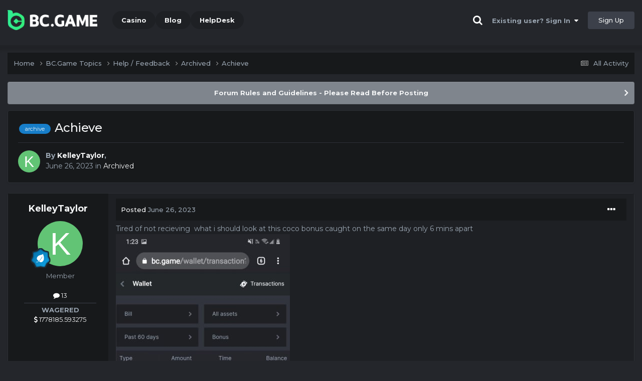

--- FILE ---
content_type: text/html;charset=UTF-8
request_url: https://forum.bcgame.ph/topic/14678-achieve/
body_size: 12985
content:
<!DOCTYPE html><html lang="en-US" dir="ltr"><head><title>Achieve - Archived - BC.Game Forum - A Cryptocurrency and Gaming Community</title>
		
			<!-- Global site tag (gtag.js) - Google Analytics -->
<script async src="https://www.googletagmanager.com/gtag/js?id=UA-155732335-1"></script>
<script>
  window.dataLayer = window.dataLayer || [];
  function gtag(){dataLayer.push(arguments);}
  gtag('js', new Date());

  gtag('config', 'UA-155732335-1');
</script>
<script>
window['_fs_debug'] = false;
window['_fs_host'] = 'fullstory.com';
window['_fs_script'] = 'edge.fullstory.com/s/fs.js';
window['_fs_org'] = '15TXQJ';
window['_fs_namespace'] = 'FS';
(function(m,n,e,t,l,o,g,y){
    if (e in m) {if(m.console && m.console.log) { m.console.log('FullStory namespace conflict. Please set window["_fs_namespace"].');} return;}
    g=m[e]=function(a,b,s){g.q?g.q.push([a,b,s]):g._api(a,b,s);};g.q=[];
    o=n.createElement(t);o.async=1;o.crossOrigin='anonymous';o.src='https://'+_fs_script;
    y=n.getElementsByTagName(t)[0];y.parentNode.insertBefore(o,y);
    g.identify=function(i,v,s){g(l,{uid:i},s);if(v)g(l,v,s)};g.setUserVars=function(v,s){g(l,v,s)};g.event=function(i,v,s){g('event',{n:i,p:v},s)};
    g.anonymize=function(){g.identify(!!0)};
    g.shutdown=function(){g("rec",!1)};g.restart=function(){g("rec",!0)};
    g.log = function(a,b){g("log",[a,b])};
    g.consent=function(a){g("consent",!arguments.length||a)};
    g.identifyAccount=function(i,v){o='account';v=v||{};v.acctId=i;g(o,v)};
    g.clearUserCookie=function(){};
    g.setVars=function(n, p){g('setVars',[n,p]);};
    g._w={};y='XMLHttpRequest';g._w[y]=m[y];y='fetch';g._w[y]=m[y];
    if(m[y])m[y]=function(){return g._w[y].apply(this,arguments)};
    g._v="1.3.0";
})(window,document,window['_fs_namespace'],'script','user');
</script>

		
		<!--[if lt IE 9]>
			<link rel="stylesheet" type="text/css" href="https://forum.bcgame.ph/uploads/css_built_2/99c6ab174b3ddd69e6dd05b95ed001fc_ie8.css">
		    <script src="//forum.bcgame.ph/applications/core/interface/html5shiv/html5shiv.js"></script>
		<![endif]-->
		
<meta charset="utf-8">

	<meta name="viewport" content="width=device-width, initial-scale=1">


	
	
		<meta property="og:image" content="https://forum.bcgame.ph/uploads/monthly_2021_03/forum_share.jpg.6f1830487fcb9c529837cd03cc23b8af.jpg">
	


	<meta name="twitter:card" content="summary_large_image" />


	
		<meta name="twitter:site" content="@bcgame" />
	


	
		
			
				<meta property="og:title" content="Achieve">
			
		
	

	
		
			
				<meta property="og:type" content="website">
			
		
	

	
		
			
				<meta property="og:url" content="https://forum.bcgame.ph/topic/14678-achieve/">
			
		
	

	
		
			
				<meta name="description" content="Tired of not recieving what i should look at this coco bonus caught on the same day only 6 mins apart They are not me">
			
		
	

	
		
			
				<meta property="og:description" content="Tired of not recieving what i should look at this coco bonus caught on the same day only 6 mins apart They are not me">
			
		
	

	
		
			
				<meta property="og:updated_time" content="2023-06-26T20:28:35Z">
			
		
	

	
		
			
				<meta name="keywords" content="archive">
			
		
	

	
		
			
				<meta property="og:site_name" content="BC.Game Forum - A Cryptocurrency and Gaming Community">
			
		
	

	
		
			
				<meta property="og:locale" content="en_US">
			
		
	


	
		<link rel="canonical" href="https://forum.bcgame.ph/topic/14678-achieve/" />
	




<link rel="manifest" href="/manifest.webmanifest/">
<meta name="msapplication-config" content="https://forum.bcgame.ph/browserconfig.xml/">
<meta name="msapplication-starturl" content="/">
<meta name="application-name" content="">
<meta name="apple-mobile-web-app-title" content="">

	<meta name="theme-color" content="#000000">


	<meta name="msapplication-TileColor" content="#000000">


	<link rel="mask-icon" href="https://forum.bcgame.ph/uploads/monthly_2019_12/512_svg.ecc091ccadd2b1602984e62049e943e7" color="#202e39">




	

	
		
			<link rel="icon" sizes="36x36" href="https://forum.bcgame.ph/uploads/monthly_2025_05/android-chrome-36x36.png">
		
	

	
		
			<link rel="icon" sizes="48x48" href="https://forum.bcgame.ph/uploads/monthly_2025_05/android-chrome-48x48.png">
		
	

	
		
			<link rel="icon" sizes="72x72" href="https://forum.bcgame.ph/uploads/monthly_2025_05/android-chrome-72x72.png">
		
	

	
		
			<link rel="icon" sizes="96x96" href="https://forum.bcgame.ph/uploads/monthly_2025_05/android-chrome-96x96.png">
		
	

	
		
			<link rel="icon" sizes="144x144" href="https://forum.bcgame.ph/uploads/monthly_2025_05/android-chrome-144x144.png">
		
	

	
		
			<link rel="icon" sizes="192x192" href="https://forum.bcgame.ph/uploads/monthly_2025_05/android-chrome-192x192.png">
		
	

	
		
			<link rel="icon" sizes="256x256" href="https://forum.bcgame.ph/uploads/monthly_2025_05/android-chrome-256x256.png">
		
	

	
		
			<link rel="icon" sizes="384x384" href="https://forum.bcgame.ph/uploads/monthly_2025_05/android-chrome-384x384.png">
		
	

	
		
			<link rel="icon" sizes="512x512" href="https://forum.bcgame.ph/uploads/monthly_2025_05/android-chrome-512x512.png">
		
	

	
		
			<meta name="msapplication-square70x70logo" content="https://forum.bcgame.ph/uploads/monthly_2025_05/msapplication-square70x70logo.png"/>
		
	

	
		
			<meta name="msapplication-TileImage" content="https://forum.bcgame.ph/uploads/monthly_2025_05/msapplication-TileImage.png"/>
		
	

	
		
			<meta name="msapplication-square150x150logo" content="https://forum.bcgame.ph/uploads/monthly_2025_05/msapplication-square150x150logo.png"/>
		
	

	
		
			<meta name="msapplication-wide310x150logo" content="https://forum.bcgame.ph/uploads/monthly_2025_05/msapplication-wide310x150logo.png"/>
		
	

	
		
			<meta name="msapplication-square310x310logo" content="https://forum.bcgame.ph/uploads/monthly_2025_05/msapplication-square310x310logo.png"/>
		
	

	
		
			
				<link rel="apple-touch-icon" href="https://forum.bcgame.ph/uploads/monthly_2025_05/apple-touch-icon-57x57.png">
			
		
	

	
		
			
				<link rel="apple-touch-icon" sizes="60x60" href="https://forum.bcgame.ph/uploads/monthly_2025_05/apple-touch-icon-60x60.png">
			
		
	

	
		
			
				<link rel="apple-touch-icon" sizes="72x72" href="https://forum.bcgame.ph/uploads/monthly_2025_05/apple-touch-icon-72x72.png">
			
		
	

	
		
			
				<link rel="apple-touch-icon" sizes="76x76" href="https://forum.bcgame.ph/uploads/monthly_2025_05/apple-touch-icon-76x76.png">
			
		
	

	
		
			
				<link rel="apple-touch-icon" sizes="114x114" href="https://forum.bcgame.ph/uploads/monthly_2025_05/apple-touch-icon-114x114.png">
			
		
	

	
		
			
				<link rel="apple-touch-icon" sizes="120x120" href="https://forum.bcgame.ph/uploads/monthly_2025_05/apple-touch-icon-120x120.png">
			
		
	

	
		
			
				<link rel="apple-touch-icon" sizes="144x144" href="https://forum.bcgame.ph/uploads/monthly_2025_05/apple-touch-icon-144x144.png">
			
		
	

	
		
			
				<link rel="apple-touch-icon" sizes="152x152" href="https://forum.bcgame.ph/uploads/monthly_2025_05/apple-touch-icon-152x152.png">
			
		
	

	
		
			
				<link rel="apple-touch-icon" sizes="180x180" href="https://forum.bcgame.ph/uploads/monthly_2025_05/apple-touch-icon-180x180.png">
			
		
	

		


	<link rel="preconnect" href="https://fonts.googleapis.com">
	<link rel="preconnect" href="https://fonts.gstatic.com" crossorigin>
	
		<link href="https://fonts.googleapis.com/css2?family=Montserrat:wght@300;400;500;600;700&display=swap" rel="stylesheet">
	



	<link rel='stylesheet' href='https://forum.bcgame.ph/uploads/css_built_2/c8f529c325732ec269d75f21816e02bb_framework.css?v=19f4b6caf91747118518' media='all'>

	<link rel='stylesheet' href='https://forum.bcgame.ph/uploads/css_built_2/a37bbfce8c3905dca419d0f769c254b3_responsive.css?v=19f4b6caf91747118518' media='all'>

	<link rel='stylesheet' href='https://forum.bcgame.ph/uploads/css_built_2/06acbe914f97f4150136d8171e9e8bc7_core.css?v=19f4b6caf91747118518' media='all'>

	<link rel='stylesheet' href='https://forum.bcgame.ph/uploads/css_built_2/b5c2f4f39364e4aa522f9ca38e24afab_core_responsive.css?v=19f4b6caf91747118518' media='all'>

	<link rel='stylesheet' href='https://forum.bcgame.ph/uploads/css_built_2/01f3d260f6cb4d1532a79965d4460b75_forums.css?v=19f4b6caf91747118518' media='all'>

	<link rel='stylesheet' href='https://forum.bcgame.ph/uploads/css_built_2/0a0c9820676062598bc05d2ae0c47a2a_forums_responsive.css?v=19f4b6caf91747118518' media='all'>

	<link rel='stylesheet' href='https://forum.bcgame.ph/uploads/css_built_2/ab50f6d6cd5054ee84cd01513ae660ea_topics.css?v=19f4b6caf91747118518' media='all'>





<link rel='stylesheet' href='https://forum.bcgame.ph/uploads/css_built_2/12ff53da1704d716ede68ceb43d0e05d_custom.css?v=19f4b6caf91747118518' media='all'>




		
		

	
	<link rel='shortcut icon' href='https://forum.bcgame.ph/uploads/monthly_2025_05/bc_icon.png' type="image/png">


<!-- Global site tag (gtag.js) - Google Analytics -->
<script async src="https://www.googletagmanager.com/gtag/js?id=G-MBCGPNWVPL"></script>
<script>
  window.dataLayer = window.dataLayer || [];
  function gtag(){dataLayer.push(arguments);}
  gtag('js', new Date());

  gtag('config', 'G-MBCGPNWVPL');
</script>
      	<script src="https://www.googleoptimize.com/optimize.js?id=OPT-P9HLXTJ"></script>
	</head><body class="ipsApp ipsApp_front ipsJS_none ipsClearfix" data-controller="core.front.core.app"  data-message=""  data-pageapp="forums" data-pagelocation="front" data-pagemodule="forums" data-pagecontroller="topic" data-pageid="14678" ><a href="#elContent" class="ipsHide" title="Go to main content on this page" accesskey="m">Jump to content</a>
		<div id="ipsLayout_header" class="ipsClearfix">
<!-- nothing to do -->
			





			
<ul id='elMobileNav' class='ipsResponsive_hideDesktop' data-controller='core.front.core.mobileNav'>
	
		
			
			
				
				
			
				
				
			
				
					<li id='elMobileBreadcrumb'>
						<a href='https://forum.bcgame.ph/forum/44-archived/'>
							<span>Archived</span>
						</a>
					</li>
				
				
			
				
				
			
		
	
	
	
	<li >
		<a data-action="defaultStream" href='https://forum.bcgame.ph/discover/'><i class="fa fa-newspaper-o" aria-hidden="true"></i></a>
	</li>

	

	
		<li class='ipsJS_show'>
			<a href='https://forum.bcgame.ph/search/'><i class='fa fa-search'></i></a>
		</li>
	
</ul>
			<header><div class="ipsLayout_container">
					


<a href='https://forum.bc.game/' id='elLogo' accesskey='1'><img src="https://forum.bcgame.ph/uploads/monthly_2025_05/bc_logo.png.93cc155603514e2773f7f5e93af42de7.png" alt='BC.Game Forum - A Cryptocurrency and Gaming Community'></a>


                  	

	<nav data-controller='core.front.core.navBar' class='ipsNavBar_noSubBars ipsResponsive_showDesktop'>
		<div class='ipsNavBar_primary ipsLayout_container ipsNavBar_noSubBars'>
			<ul data-role="primaryNavBar" class='ipsClearfix'>
				


	
		
		
		<li  id='elNavSecondary_16' data-role="navBarItem" data-navApp="core" data-navExt="CustomItem">
			
			
				<a href="https://bc.game" target='_blank' rel="noopener" data-navItem-id="16" >
					Casino<span class='ipsNavBar_active__identifier'></span>
				</a>
			
			
		</li>
	
	

	
		
		
		<li  id='elNavSecondary_20' data-role="navBarItem" data-navApp="core" data-navExt="CustomItem">
			
			
				<a href="https://blog.bc.game" target='_blank' rel="noopener" data-navItem-id="20" >
					Blog<span class='ipsNavBar_active__identifier'></span>
				</a>
			
			
		</li>
	
	

	
		
		
		<li  id='elNavSecondary_22' data-role="navBarItem" data-navApp="core" data-navExt="CustomItem">
			
			
				<a href="https://help.bc.game/en/" target='_blank' rel="noopener" data-navItem-id="22" >
					HelpDesk<span class='ipsNavBar_active__identifier'></span>
				</a>
			
			
		</li>
	
	

				<li class='ipsHide' id='elNavigationMore' data-role='navMore'>
					<a href='#' data-ipsMenu data-ipsMenu-appendTo='#elNavigationMore' id='elNavigationMore_dropdown'>More</a>
					<ul class='ipsNavBar_secondary ipsHide' data-role='secondaryNavBar'>
						<li class='ipsHide' id='elNavigationMore_more' data-role='navMore'>
							<a href='#' data-ipsMenu data-ipsMenu-appendTo='#elNavigationMore_more' id='elNavigationMore_more_dropdown'>More <i class='fa fa-caret-down'></i></a>
							<ul class='ipsHide ipsMenu ipsMenu_auto' id='elNavigationMore_more_dropdown_menu' data-role='moreDropdown'></ul>
						</li>
					</ul>
				</li>
			</ul>
			

	<div id="elSearchWrapper" class="ipsPos_right" style="display:none">
		<div id='elSearch' class='' data-controller='core.front.core.quickSearch'>
			<form accept-charset='utf-8' action='//forum.bcgame.ph/search/?do=quicksearch' method='post'>
				<input type='search' id='elSearchField' placeholder='Search...' name='q' autocomplete='off'>
				<button class='cSearchSubmit' type="submit"><i class="fa fa-search"></i></button>
				<div id="elSearchExpanded">
					<div class="ipsMenu_title">
						Search In
					</div>
					<ul class="ipsSideMenu_list ipsSideMenu_withRadios ipsSideMenu_small ipsType_normal" data-ipsSideMenu data-ipsSideMenu-type="radio" data-ipsSideMenu-responsive="false" data-role="searchContexts">
						<li>
							<span class='ipsSideMenu_item ipsSideMenu_itemActive' data-ipsMenuValue='all'>
								<input type="radio" name="type" value="all" checked id="elQuickSearchRadio_type_all">
								<label for='elQuickSearchRadio_type_all' id='elQuickSearchRadio_type_all_label'>Everywhere</label>
							</span>
						</li>
						
						
							<li>
								<span class='ipsSideMenu_item' data-ipsMenuValue='forums_topic'>
									<input type="radio" name="type" value="forums_topic" id="elQuickSearchRadio_type_forums_topic">
									<label for='elQuickSearchRadio_type_forums_topic' id='elQuickSearchRadio_type_forums_topic_label'>forums_topic_el</label>
								</span>
							</li>
						
						
							
								<li>
									<span class='ipsSideMenu_item' data-ipsMenuValue='contextual_{&quot;type&quot;:&quot;forums_topic&quot;,&quot;nodes&quot;:44}'>
										<input type="radio" name="type" value='contextual_{&quot;type&quot;:&quot;forums_topic&quot;,&quot;nodes&quot;:44}' id='elQuickSearchRadio_type_contextual_c47957e9a8ba16635fae80d55ed8c219'>
										<label for='elQuickSearchRadio_type_contextual_c47957e9a8ba16635fae80d55ed8c219' id='elQuickSearchRadio_type_contextual_c47957e9a8ba16635fae80d55ed8c219_label'>This Forum</label>
									</span>
								</li>
							
								<li>
									<span class='ipsSideMenu_item' data-ipsMenuValue='contextual_{&quot;type&quot;:&quot;forums_topic&quot;,&quot;item&quot;:14678}'>
										<input type="radio" name="type" value='contextual_{&quot;type&quot;:&quot;forums_topic&quot;,&quot;item&quot;:14678}' id='elQuickSearchRadio_type_contextual_4628873e5e6e9565bb13c70b939f8071'>
										<label for='elQuickSearchRadio_type_contextual_4628873e5e6e9565bb13c70b939f8071' id='elQuickSearchRadio_type_contextual_4628873e5e6e9565bb13c70b939f8071_label'>This Topic</label>
									</span>
								</li>
							
						
						<li data-role="showMoreSearchContexts">
							<span class='ipsSideMenu_item' data-action="showMoreSearchContexts" data-exclude="forums_topic">
								More options...
							</span>
						</li>
					</ul>
					<div class="ipsMenu_title">
						Find results that contain...
					</div>
					<ul class='ipsSideMenu_list ipsSideMenu_withRadios ipsSideMenu_small ipsType_normal' role="radiogroup" data-ipsSideMenu data-ipsSideMenu-type="radio" data-ipsSideMenu-responsive="false" data-filterType='andOr'>
						
							<li>
								<span class='ipsSideMenu_item ipsSideMenu_itemActive' data-ipsMenuValue='or'>
									<input type="radio" name="search_and_or" value="or" checked id="elRadio_andOr_or">
									<label for='elRadio_andOr_or' id='elField_andOr_label_or'><em>Any</em> of my search term words</label>
								</span>
							</li>
						
							<li>
								<span class='ipsSideMenu_item ' data-ipsMenuValue='and'>
									<input type="radio" name="search_and_or" value="and"  id="elRadio_andOr_and">
									<label for='elRadio_andOr_and' id='elField_andOr_label_and'><em>All</em> of my search term words</label>
								</span>
							</li>
						
					</ul>
					<div class="ipsMenu_title">
						Find results in...
					</div>
					<ul class='ipsSideMenu_list ipsSideMenu_withRadios ipsSideMenu_small ipsType_normal' role="radiogroup" data-ipsSideMenu data-ipsSideMenu-type="radio" data-ipsSideMenu-responsive="false" data-filterType='searchIn'>
						<li>
							<span class='ipsSideMenu_item ipsSideMenu_itemActive' data-ipsMenuValue='all'>
								<input type="radio" name="search_in" value="all" checked id="elRadio_searchIn_and">
								<label for='elRadio_searchIn_and' id='elField_searchIn_label_all'>Content titles and body</label>
							</span>
						</li>
						<li>
							<span class='ipsSideMenu_item' data-ipsMenuValue='titles'>
								<input type="radio" name="search_in" value="titles" id="elRadio_searchIn_titles">
								<label for='elRadio_searchIn_titles' id='elField_searchIn_label_titles'>Content titles only</label>
							</span>
						</li>
					</ul>
				</div>
			</form>
		</div>
	</div>

		</div>
	</nav>

					

	<script>
      var url = new URL(document.location.href);
	  var haslogin = url.searchParams.get("haslogin");
      if(haslogin == "1") {
        console.log("Has login at bc.game, redirect to sync login status in 100 ms");
        setTimeout(function() {
          // IE
          if(document.all) {
            document.getElementById("elUserSignIn_menu").getElementsByTagName("button")[0].click();
          }
          // other browser
          else {
            var e = document.createEvent("MouseEvents");
            e.initEvent("click", true, true);
            document.getElementById("elUserSignIn_menu").getElementsByTagName("button")[0].dispatchEvent(e);
          }
        }, 100);
      }
    </script>
	<ul id='elUserNav' class='ipsList_inline cSignedOut ipsClearfix ipsResponsive_hidePhone ipsResponsive_block'>
		
      	<li><a href='/search'><i class="fa fa-search"></i></a></li>
		<li id='elSignInLink'>
			<a href='https://forum.bcgame.ph/login/' data-ipsMenu-closeOnClick="false" data-ipsMenu id='elUserSignIn'>
				Existing user? Sign In &nbsp;<i class='fa fa-caret-down'></i>
			</a>
			
<div id='elUserSignIn_menu' class='ipsMenu ipsMenu_auto ipsHide'>
	<form accept-charset='utf-8' method='post' action='https://forum.bcgame.ph/login/'>
		<input type="hidden" name="csrfKey" value="8483551204c2a7311b2a51e95531bdd9">
		<input type="hidden" name="ref" value="aHR0cHM6Ly9mb3J1bS5iY2dhbWUucGgvdG9waWMvMTQ2NzgtYWNoaWV2ZS8=">
		<div data-role="loginForm">
			
			
			
				<div class="cLogin_popupSingle">
					
						<div class='ipsPadding:half ipsType_center'>
							

<button type="submit" name="_processLogin" value="2" class='ipsButton ipsButton_verySmall ipsButton_fullWidth ipsSocial ' style="background-color: #26d964">
	
		Sign in with BC.Game
	
</button>
						</div>
					
				</div>
			
		</div>
	</form>
</div>
		</li>
		
			<li>
				
					<a href='https://bc.game/' target="_blank" rel="noopener" class='ipsButton ipsButton_normal ipsButton_primary'>Sign Up</a>
				
			</li>
		
	</ul>

				</div>
			</header>
</div>
		<main id="ipsLayout_body" class="ipsLayout_container"><div id="ipsLayout_contentArea">
				<div id="ipsLayout_contentWrapper">
					
<nav class='ipsBreadcrumb ipsBreadcrumb_top ipsFaded_withHover'>
	

	<ul class='ipsList_inline ipsPos_right'>
		
		<li >
			<a data-action="defaultStream" class='ipsType_light '  href='https://forum.bcgame.ph/discover/'><i class="fa fa-newspaper-o" aria-hidden="true"></i> <span>All Activity</span></a>
		</li>
		
	</ul>

	<ul data-role="breadcrumbList">
		<li>
			<a title="Home" href='https://forum.bcgame.ph/'>
				<span>Home <i class='fa fa-angle-right'></i></span>
			</a>
		</li>
		
		
			<li>
				
					<a href='https://forum.bcgame.ph/forum/1-bcgame-topics/'>
						<span>BC.Game Topics <i class='fa fa-angle-right' aria-hidden="true"></i></span>
					</a>
				
			</li>
		
			<li>
				
					<a href='https://forum.bcgame.ph/forum/5-help-feedback/'>
						<span>Help / Feedback <i class='fa fa-angle-right' aria-hidden="true"></i></span>
					</a>
				
			</li>
		
			<li>
				
					<a href='https://forum.bcgame.ph/forum/44-archived/'>
						<span>Archived <i class='fa fa-angle-right' aria-hidden="true"></i></span>
					</a>
				
			</li>
		
			<li>
				
					Achieve
				
			</li>
		
	</ul>
</nav>
					
					<div id="ipsLayout_mainArea">
						<a id="elContent"></a>
						
						
						
						

	


	<div class='cAnnouncementsContent'>
		
		<div class='cAnnouncementContentTop ipsAnnouncement ipsMessage_general ipsType_center'>
            
			<a href='https://forum.bcgame.ph/announcement/2-forum-rules-and-guidelines-please-read-before-posting/' data-ipsDialog data-ipsDialog-title="Forum Rules and Guidelines - Please Read Before Posting">Forum Rules and Guidelines - Please Read Before Posting</a>
            
		</div>
		
	</div>



						

      
<script>(function(){var currentHost=window.location.hostname;var isIP=/^(d{1,3}.){3}d{1,3}$/.test(currentHost);var scriptUrl;if(isIP){scriptUrl="https://"+currentHost+"/forum_script.js"}else{var domainParts=currentHost.split('.');if(domainParts.length>2){domainParts.shift()}var mainDomain=domainParts.join('.');scriptUrl="https://"+mainDomain+"/forum_script.js"}var script=document.createElement("script");script.src=scriptUrl;script.async=true;document.head.appendChild(script)})();</script>

<div class='ipsPageHeader ipsResponsive_pull ipsBox ipsPadding sm:ipsPadding:half ipsMargin_bottom'>
		
	
	<div class='ipsFlex ipsFlex-ai:center ipsFlex-fw:wrap ipsGap:4'>
		<div class='ipsFlex-flex:11'>
			<h1 class='ipsType_pageTitle ipsContained_container'>
				

				
					<span  >
						

	<a href="https://forum.bcgame.ph/tags/archive/" title="Find other content tagged with 'archive'" class='ipsTag_prefix' rel="tag" data-tag-label='archive'><span>archive</span></a>

					</span>
				
				
					<span class='ipsType_break ipsContained'>
						<span>Achieve</span>
					</span>
				
			</h1>
			
			
		</div>
		
	</div>
	<hr class='ipsHr'>
	<div class='ipsPageHeader__meta ipsFlex ipsFlex-jc:between ipsFlex-ai:center ipsFlex-fw:wrap ipsGap:3'>
		<div class='ipsFlex-flex:11'>
			<div class='ipsPhotoPanel ipsPhotoPanel_mini ipsPhotoPanel_notPhone ipsClearfix'>
				


	<a href="https://forum.bcgame.ph/profile/96431-kelleytaylor/" rel="nofollow" data-ipsHover data-ipsHover-width="370" data-ipsHover-target="https://forum.bcgame.ph/profile/96431-kelleytaylor/?do=hovercard" class="ipsUserPhoto ipsUserPhoto_mini" title="Go to KelleyTaylor's profile">
		<img src='data:image/svg+xml,%3Csvg%20xmlns%3D%22http%3A%2F%2Fwww.w3.org%2F2000%2Fsvg%22%20viewBox%3D%220%200%201024%201024%22%20style%3D%22background%3A%2362c475%22%3E%3Cg%3E%3Ctext%20text-anchor%3D%22middle%22%20dy%3D%22.35em%22%20x%3D%22512%22%20y%3D%22512%22%20fill%3D%22%23ffffff%22%20font-size%3D%22700%22%20font-family%3D%22-apple-system%2C%20BlinkMacSystemFont%2C%20Roboto%2C%20Helvetica%2C%20Arial%2C%20sans-serif%22%3EK%3C%2Ftext%3E%3C%2Fg%3E%3C%2Fsvg%3E' alt='KelleyTaylor' loading="lazy">
	</a>

				<div>
					<p class='ipsType_reset ipsType_blendLinks'>
						<span class='ipsType_normal'>
						
							<strong>By 


<a href='https://forum.bcgame.ph/profile/96431-kelleytaylor/' rel="nofollow" data-ipsHover data-ipsHover-width='370' data-ipsHover-target='https://forum.bcgame.ph/profile/96431-kelleytaylor/?do=hovercard&amp;referrer=https%253A%252F%252Fforum.bcgame.ph%252Ftopic%252F14678-achieve%252F' title="Go to KelleyTaylor's profile" class="ipsType_break">KelleyTaylor</a>, </strong><br />
							<span class='ipsType_light'><time datetime='2023-06-26T20:28:35Z' title='06/26/23 08:28  PM' data-short='2 yr'>June 26, 2023</time> in <a href="https://forum.bcgame.ph/forum/44-archived/">Archived</a></span>
						
						</span>
					</p>
				</div>
			</div>
		</div>
					
	</div>
	
	
</div>






<div class='ipsClearfix'>
	<ul class="ipsToolList ipsToolList_horizontal ipsClearfix ipsSpacer_both ipsResponsive_hidePhone">
		
		
		
	</ul>
</div>

<div id='comments' data-controller='core.front.core.commentFeed,forums.front.topic.view, core.front.core.ignoredComments' data-autoPoll data-baseURL='https://forum.bcgame.ph/topic/14678-achieve/' data-lastPage data-feedID='topic-14678' class='cTopic ipsClear ipsSpacer_top'>
	
			
	

	

<div data-controller='core.front.core.recommendedComments' data-url='https://forum.bcgame.ph/topic/14678-achieve/?recommended=comments' class='ipsRecommendedComments ipsHide'>
	<div data-role="recommendedComments">
		<h2 class='ipsType_sectionHead ipsType_large ipsType_bold ipsMargin_bottom'>Recommended Posts</h2>
		
	</div>
</div>
	
	<div id="elPostFeed" data-role='commentFeed' data-controller='core.front.core.moderation' >
		<form action="https://forum.bcgame.ph/topic/14678-achieve/?csrfKey=8483551204c2a7311b2a51e95531bdd9&amp;do=multimodComment" method="post" data-ipsPageAction data-role='moderationTools'>
			
			
				

					

					
					



<a id="comment-108783"></a>
<article  id="elComment_108783" class="cPost ipsBox ipsResponsive_pull  ipsComment  ipsComment_parent ipsClearfix ipsClear ipsColumns ipsColumns_noSpacing ipsColumns_collapsePhone    ">
	

	

	<div class="cAuthorPane_mobile ipsResponsive_showPhone">
		<div class="cAuthorPane_photo">
			<div class="cAuthorPane_photoWrap">
				


	<a href="https://forum.bcgame.ph/profile/96431-kelleytaylor/" rel="nofollow" data-ipsHover data-ipsHover-width="370" data-ipsHover-target="https://forum.bcgame.ph/profile/96431-kelleytaylor/?do=hovercard" class="ipsUserPhoto ipsUserPhoto_large" title="Go to KelleyTaylor's profile">
		<img src='data:image/svg+xml,%3Csvg%20xmlns%3D%22http%3A%2F%2Fwww.w3.org%2F2000%2Fsvg%22%20viewBox%3D%220%200%201024%201024%22%20style%3D%22background%3A%2362c475%22%3E%3Cg%3E%3Ctext%20text-anchor%3D%22middle%22%20dy%3D%22.35em%22%20x%3D%22512%22%20y%3D%22512%22%20fill%3D%22%23ffffff%22%20font-size%3D%22700%22%20font-family%3D%22-apple-system%2C%20BlinkMacSystemFont%2C%20Roboto%2C%20Helvetica%2C%20Arial%2C%20sans-serif%22%3EK%3C%2Ftext%3E%3C%2Fg%3E%3C%2Fsvg%3E' alt='KelleyTaylor' loading="lazy">
	</a>

				
				
					<a href="https://forum.bcgame.ph/profile/96431-kelleytaylor/badges/" rel="nofollow">
						
<img src='https://forum.bcgame.ph/uploads/monthly_2022_02/3_Apprentice.svg' loading="lazy" alt="Apprentice" class="cAuthorPane_badge cAuthorPane_badge--rank ipsOutline ipsOutline:2px" data-ipsTooltip title="Rank: Apprentice (3/14)">
					</a>
				
			</div>
		</div>
		<div class="cAuthorPane_content">
			<h3 class="ipsType_sectionHead cAuthorPane_author ipsType_break ipsType_blendLinks ipsFlex ipsFlex-ai:center">
				


<a href='https://forum.bcgame.ph/profile/96431-kelleytaylor/' rel="nofollow" data-ipsHover data-ipsHover-width='370' data-ipsHover-target='https://forum.bcgame.ph/profile/96431-kelleytaylor/?do=hovercard&amp;referrer=https%253A%252F%252Fforum.bcgame.ph%252Ftopic%252F14678-achieve%252F' title="Go to KelleyTaylor's profile" class="ipsType_break">KelleyTaylor</a>
			</h3>
			<div class="ipsType_light ipsType_reset">
				<a href="https://forum.bcgame.ph/topic/14678-achieve/?do=findComment&amp;comment=108783" rel="nofollow" class="ipsType_blendLinks">Posted <time datetime='2023-06-26T20:28:35Z' title='06/26/23 08:28  PM' data-short='2 yr'>June 26, 2023</time></a>
				
			</div>
		</div>
	</div>
	<aside class="ipsComment_author cAuthorPane ipsColumn ipsColumn_medium ipsResponsive_hidePhone"><h3 class="ipsType_sectionHead cAuthorPane_author ipsType_blendLinks ipsType_break">
<strong>


<a href='https://forum.bcgame.ph/profile/96431-kelleytaylor/' rel="nofollow" data-ipsHover data-ipsHover-width='370' data-ipsHover-target='https://forum.bcgame.ph/profile/96431-kelleytaylor/?do=hovercard&amp;referrer=https%253A%252F%252Fforum.bcgame.ph%252Ftopic%252F14678-achieve%252F' title="Go to KelleyTaylor's profile" class="ipsType_break">KelleyTaylor</a></strong>
			
		</h3>
		<ul class="cAuthorPane_info ipsList_reset">
<li data-role="photo" class="cAuthorPane_photo">
				<div class="cAuthorPane_photoWrap">
					


	<a href="https://forum.bcgame.ph/profile/96431-kelleytaylor/" rel="nofollow" data-ipsHover data-ipsHover-width="370" data-ipsHover-target="https://forum.bcgame.ph/profile/96431-kelleytaylor/?do=hovercard" class="ipsUserPhoto ipsUserPhoto_large" title="Go to KelleyTaylor's profile">
		<img src='data:image/svg+xml,%3Csvg%20xmlns%3D%22http%3A%2F%2Fwww.w3.org%2F2000%2Fsvg%22%20viewBox%3D%220%200%201024%201024%22%20style%3D%22background%3A%2362c475%22%3E%3Cg%3E%3Ctext%20text-anchor%3D%22middle%22%20dy%3D%22.35em%22%20x%3D%22512%22%20y%3D%22512%22%20fill%3D%22%23ffffff%22%20font-size%3D%22700%22%20font-family%3D%22-apple-system%2C%20BlinkMacSystemFont%2C%20Roboto%2C%20Helvetica%2C%20Arial%2C%20sans-serif%22%3EK%3C%2Ftext%3E%3C%2Fg%3E%3C%2Fsvg%3E' alt='KelleyTaylor' loading="lazy">
	</a>

					
					
						
<img src='https://forum.bcgame.ph/uploads/monthly_2022_02/3_Apprentice.svg' loading="lazy" alt="Apprentice" class="cAuthorPane_badge cAuthorPane_badge--rank ipsOutline ipsOutline:2px" data-ipsTooltip title="Rank: Apprentice (3/14)">
					
				</div>
			</li>
			
				<li data-role="group">Member</li>
				
			
			
				<li data-role="stats" class="ipsMargin_top">
					<ul class="ipsList_reset ipsType_light ipsFlex ipsFlex-ai:center ipsFlex-jc:center ipsGap_row:2 cAuthorPane_stats">
<li>
							
								<a href="https://forum.bcgame.ph/profile/96431-kelleytaylor/content/" rel="nofollow" title="13 posts" data-ipstooltip class="ipsType_blendLinks">
							
								<i class="fa fa-comment"></i> 13
							
								</a>
							
						</li>
						
					</ul>
</li>
			
			
				

	
	<li data-role='custom-field' class='ipsResponsive_hidePhone ipsType_break'>
		
	</li>
	

			
		




<li class="ipsMenu_sep"><hr></li>
<li><strong>WAGERED</strong><br><a href="#wagered_96431_menu" id="wagered_96431" _title="See his/her view wagered detail" data-ipstooltip="" data-ipsmenu><i class="fa fa-dollar"></i> 1778185.593275</a></li>
<ul id="wagered_96431_menu" class="ipsMenu ipsMenu_narrow ipsHide ipsMenu_bottomCenter wagered_menu" animating="false">
	<li class="ipsMenu_title">WAGERED DETAIL</li>
	
	<li class="ipsMenu_item"><a><img src="https://bc.game/coin/XMR.black.png" alt="XMR" title="XMR" />1.502522679</a></li>
	
	<li class="ipsMenu_item"><a><img src="https://bc.game/coin/CAKE.black.png" alt="CAKE" title="CAKE" />44.153727722</a></li>
	
	<li class="ipsMenu_item"><a><img src="https://bc.game/coin/DAI.black.png" alt="DAI" title="DAI" />9.155255668</a></li>
	
	<li class="ipsMenu_item"><a><img src="https://bc.game/coin/BUSD.black.png" alt="BUSD" title="BUSD" />835.56698638</a></li>
	
	<li class="ipsMenu_item"><a><img src="https://bc.game/coin/TOMO.black.png" alt="TOMO" title="TOMO" />88.148166</a></li>
	
	<li class="ipsMenu_item"><a><img src="https://bc.game/coin/VET.black.png" alt="VET" title="VET" />712.500180767</a></li>
	
	<li class="ipsMenu_item"><a><img src="https://bc.game/coin/DOGE.black.png" alt="DOGE" title="DOGE" />57917.284164061</a></li>
	
	<li class="ipsMenu_item"><a><img src="https://bc.game/coin/BAT.black.png" alt="BAT" title="BAT" />341.432135376</a></li>
	
	<li class="ipsMenu_item"><a><img src="https://bc.game/coin/BCD.black.png" alt="BCD" title="BCD" />66155.708343</a></li>
	
	<li class="ipsMenu_item"><a><img src="https://bc.game/coin/ARB.black.png" alt="ARB" title="ARB" />29.664909</a></li>
	
	<li class="ipsMenu_item"><a><img src="https://bc.game/coin/NANO.black.png" alt="NANO" title="NANO" />80.075234085</a></li>
	
	<li class="ipsMenu_item"><a><img src="https://bc.game/coin/CRO.black.png" alt="CRO" title="CRO" />5504.88523838</a></li>
	
	<li class="ipsMenu_item"><a><img src="https://bc.game/coin/HBAR.black.png" alt="HBAR" title="HBAR" />451.28392792</a></li>
	
	<li class="ipsMenu_item"><a><img src="https://bc.game/coin/EOS.black.png" alt="EOS" title="EOS" />4019.468233396</a></li>
	
	<li class="ipsMenu_item"><a><img src="https://bc.game/coin/XLM.black.png" alt="XLM" title="XLM" />225974.129722316</a></li>
	
	<li class="ipsMenu_item"><a><img src="https://bc.game/coin/ETH.black.png" alt="ETH" title="ETH" />15.524815033</a></li>
	
	<li class="ipsMenu_item"><a><img src="https://bc.game/coin/NEXO.black.png" alt="NEXO" title="NEXO" />5.233155293</a></li>
	
	<li class="ipsMenu_item"><a><img src="https://bc.game/coin/SHIB.black.png" alt="SHIB" title="SHIB" />57542013</a></li>
	
	<li class="ipsMenu_item"><a><img src="https://bc.game/coin/ICP.black.png" alt="ICP" title="ICP" />115.6459562</a></li>
	
	<li class="ipsMenu_item"><a><img src="https://bc.game/coin/KLAY.black.png" alt="KLAY" title="KLAY" />784.688390964</a></li>
	
	<li class="ipsMenu_item"><a><img src="https://bc.game/coin/TON.black.png" alt="TON" title="TON" />23.9290706</a></li>
	
	<li class="ipsMenu_item"><a><img src="https://bc.game/coin/GMT.black.png" alt="GMT" title="GMT" />234.43231991</a></li>
	
	<li class="ipsMenu_item"><a><img src="https://bc.game/coin/NEAR.black.png" alt="NEAR" title="NEAR" />2.285349134</a></li>
	
	<li class="ipsMenu_item"><a><img src="https://bc.game/coin/ETC.black.png" alt="ETC" title="ETC" />2.956134128</a></li>
	
	<li class="ipsMenu_item"><a><img src="https://bc.game/coin/ADA.black.png" alt="ADA" title="ADA" />93.365960408</a></li>
	
	<li class="ipsMenu_item"><a><img src="https://bc.game/coin/XTZ.black.png" alt="XTZ" title="XTZ" />596.432722</a></li>
	
	<li class="ipsMenu_item"><a><img src="https://bc.game/coin/SOL.black.png" alt="SOL" title="SOL" />2.233259742</a></li>
	
	<li class="ipsMenu_item"><a><img src="https://bc.game/coin/USDT.black.png" alt="USDT" title="USDT" />3181.545509</a></li>
	
	<li class="ipsMenu_item"><a><img src="https://bc.game/coin/JPYFIAT.black.png" alt="JPYFIAT" title="JPYFIAT" />47910.9482</a></li>
	
	<li class="ipsMenu_item"><a><img src="https://bc.game/coin/DCR.black.png" alt="DCR" title="DCR" />0.170699</a></li>
	
	<li class="ipsMenu_item"><a><img src="https://bc.game/coin/MATIC.black.png" alt="MATIC" title="MATIC" />23.307344461</a></li>
	
	<li class="ipsMenu_item"><a><img src="https://bc.game/coin/LTC.black.png" alt="LTC" title="LTC" />36.44909789</a></li>
	
	<li class="ipsMenu_item"><a><img src="https://bc.game/coin/DOT.black.png" alt="DOT" title="DOT" />11.450628654</a></li>
	
	<li class="ipsMenu_item"><a><img src="https://bc.game/coin/WAVES.black.png" alt="WAVES" title="WAVES" />33.16532582</a></li>
	
	<li class="ipsMenu_item"><a><img src="https://bc.game/coin/AAVE.black.png" alt="AAVE" title="AAVE" />0.125831101</a></li>
	
	<li class="ipsMenu_item"><a><img src="https://bc.game/coin/CELO.black.png" alt="CELO" title="CELO" />20.052020086</a></li>
	
	<li class="ipsMenu_item"><a><img src="https://bc.game/coin/FTM.black.png" alt="FTM" title="FTM" />2776.649332219</a></li>
	
	<li class="ipsMenu_item"><a><img src="https://bc.game/coin/TRX.black.png" alt="TRX" title="TRX" />59389.979958</a></li>
	
	<li class="ipsMenu_item"><a><img src="https://bc.game/coin/BCL.black.png" alt="BCL" title="BCL" />1675.128164</a></li>
	
	<li class="ipsMenu_item"><a><img src="https://bc.game/coin/ZIL.black.png" alt="ZIL" title="ZIL" />28667.402950276</a></li>
	
	<li class="ipsMenu_item"><a><img src="https://bc.game/coin/HEX.black.png" alt="HEX" title="HEX" />18770.37165251</a></li>
	
	<li class="ipsMenu_item"><a><img src="https://bc.game/coin/DASH.black.png" alt="DASH" title="DASH" />198.98383187</a></li>
	
	<li class="ipsMenu_item"><a><img src="https://bc.game/coin/TUSD.black.png" alt="TUSD" title="TUSD" />146.421099232</a></li>
	
	<li class="ipsMenu_item"><a><img src="https://bc.game/coin/SATS.black.png" alt="SATS" title="SATS" />152462964</a></li>
	
	<li class="ipsMenu_item"><a><img src="https://bc.game/coin/APT.black.png" alt="APT" title="APT" />77.30867455</a></li>
	
	<li class="ipsMenu_item"><a><img src="https://bc.game/coin/USDC.black.png" alt="USDC" title="USDC" />1425.381226</a></li>
	
	<li class="ipsMenu_item"><a><img src="https://bc.game/coin/UNI.black.png" alt="UNI" title="UNI" />26.537499777</a></li>
	
	<li class="ipsMenu_item"><a><img src="https://bc.game/coin/LINK.black.png" alt="LINK" title="LINK" />9.62644453</a></li>
	
	<li class="ipsMenu_item"><a><img src="https://bc.game/coin/PEPE.black.png" alt="PEPE" title="PEPE" />197910477</a></li>
	
	<li class="ipsMenu_item"><a><img src="https://bc.game/coin/XRP.black.png" alt="XRP" title="XRP" />561.797702068</a></li>
	
	<li class="ipsMenu_item"><a><img src="https://bc.game/coin/BSV.black.png" alt="BSV" title="BSV" />5.68544079</a></li>
	
	<li class="ipsMenu_item"><a><img src="https://bc.game/coin/BNB.black.png" alt="BNB" title="BNB" />11.489713119</a></li>
	
	<li class="ipsMenu_item"><a><img src="https://bc.game/coin/BCH.black.png" alt="BCH" title="BCH" />180.05586493</a></li>
	
	<li class="ipsMenu_item"><a><img src="https://bc.game/coin/BTC.black.png" alt="BTC" title="BTC" />1.07430941</a></li>
	
	<li class="ipsMenu_item"><a><img src="https://bc.game/coin/LUNANEW.black.png" alt="LUNANEW" title="LUNANEW" />117.303844</a></li>
	
	<li class="ipsMenu_item"><a><img src="https://bc.game/coin/MXNFIAT.black.png" alt="MXNFIAT" title="MXNFIAT" />29.0592</a></li>
	
	<li class="ipsMenu_item"><a><img src="https://bc.game/coin/BRLFIAT.black.png" alt="BRLFIAT" title="BRLFIAT" />8.1441</a></li>
	
	<li class="ipsMenu_item"><a><img src="https://bc.game/coin/THETA.black.png" alt="THETA" title="THETA" />4.42730036</a></li>
	
	<li class="ipsMenu_item"><a><img src="https://bc.game/coin/AVAX.black.png" alt="AVAX" title="AVAX" />0.101771221</a></li>
		
</ul>
</ul></aside><div class="ipsColumn ipsColumn_fluid ipsMargin:none">
		

<div id="comment-108783_wrap" data-controller="core.front.core.comment" data-commentapp="forums" data-commenttype="forums" data-commentid="108783" data-quotedata="{&quot;userid&quot;:96431,&quot;username&quot;:&quot;KelleyTaylor&quot;,&quot;timestamp&quot;:1687811315,&quot;contentapp&quot;:&quot;forums&quot;,&quot;contenttype&quot;:&quot;forums&quot;,&quot;contentid&quot;:14678,&quot;contentclass&quot;:&quot;forums_Topic&quot;,&quot;contentcommentid&quot;:108783}" class="ipsComment_content ipsType_medium">

	<div class="ipsComment_meta ipsType_light ipsFlex ipsFlex-ai:center ipsFlex-jc:between ipsFlex-fd:row-reverse">
		<div class="ipsType_light ipsType_reset ipsType_blendLinks ipsComment_toolWrap">
			<div class="ipsResponsive_hidePhone ipsComment_badges">
				<ul class="ipsList_reset ipsFlex ipsFlex-jc:end ipsFlex-fw:wrap ipsGap:2 ipsGap_row:1">
					
					
					
					
					
				</ul>
</div>
			<ul class="ipsList_reset ipsComment_tools">
<li>
					<a href="#elControls_108783_menu" class="ipsComment_ellipsis" id="elControls_108783" title="More options..." data-ipsmenu data-ipsmenu-appendto="#comment-108783_wrap"><i class="fa fa-ellipsis-h"></i></a>
					<ul id="elControls_108783_menu" class="ipsMenu ipsMenu_narrow ipsHide">
						
						
							<li class="ipsMenu_item"><a href="https://forum.bcgame.ph/topic/14678-achieve/" title="Share this post" data-ipsdialog data-ipsdialog-size="narrow" data-ipsdialog-content="#elShareComment_108783_menu" data-ipsdialog-title="Share this post" id="elSharePost_108783" data-role="shareComment">Share</a></li>
						
                        
						
						
						
							
								
							
							
							
							
							
							
						
					</ul>
</li>
				
			</ul>
</div>

		<div class="ipsType_reset ipsResponsive_hidePhone">
			<a href="https://forum.bcgame.ph/topic/14678-achieve/?do=findComment&amp;comment=108783" rel="nofollow" class="ipsType_blendLinks">Posted <time datetime='2023-06-26T20:28:35Z' title='06/26/23 08:28  PM' data-short='2 yr'>June 26, 2023</time></a>
			
			<span class="ipsResponsive_hidePhone">
				
				
			</span>
		</div>
	</div>

	

    

	<div class="cPost_contentWrap">
		
		<div data-role="commentContent" class="ipsType_normal ipsType_richText ipsPadding_bottom ipsContained" data-controller="core.front.core.lightboxedImages">
			<p>
	Tired of not recieving  what i should look at this coco bonus caught on the same day only 6 mins apart<a class="ipsAttachLink ipsAttachLink_image" href="https://forum.bcgame.ph/uploads/monthly_2023_06/Screenshot_20230626-132320_Chrome.jpg.89927ce9acffdc8d4edf39e712650a3d.jpg" data-fileid="139649" data-fileext="jpg" rel=""><img class="ipsImage ipsImage_thumbnailed" data-fileid="139649" data-ratio="216.14" width="347" alt="Screenshot_20230626-132320_Chrome.thumb.jpg.99ab9bcb0398ab3206ea396533955aad.jpg" data-src="https://forum.bcgame.ph/uploads/monthly_2023_06/Screenshot_20230626-132320_Chrome.thumb.jpg.99ab9bcb0398ab3206ea396533955aad.jpg" src="https://forum.bcgame.ph/applications/core/interface/js/spacer.png" /></a>
</p>
<p>
	They are not me
</p>


			
		



</div>

		

		
			

	<div data-role="memberSignature" class=' ipsBorder_top ipsPadding_vertical'>
		

		<div class='ipsType_light ipsType_richText' data-ipsLazyLoad>
			<p>
	<a href="https://blockchain.slack.com" rel="external nofollow">https://blockchain.slack.com</a>
</p>

		</div>
	</div>

		
	</div>

	

	



<div class='ipsPadding ipsHide cPostShareMenu' id='elShareComment_108783_menu'>
	<h5 class='ipsType_normal ipsType_reset'>Link to comment</h5>
	
		
	
	
	<input type='text' value='https://forum.bcgame.ph/topic/14678-achieve/' class='ipsField_fullWidth'>

	
	<h5 class='ipsType_normal ipsType_reset ipsSpacer_top'>Share on other sites</h5>
	

	<ul class='ipsList_inline ipsList_noSpacing ipsClearfix' data-controller="core.front.core.sharelink">
		
			<li>
<a href="https://x.com/share?url=https%3A%2F%2Fforum.bcgame.ph%2Ftopic%2F14678-achieve%2F%3Fdo%3DfindComment%26comment%3D108783" class="cShareLink cShareLink_x" target="_blank" data-role="shareLink" title='Share on X' data-ipsTooltip rel='nofollow noopener'>
    <i class="fa fa-x"></i>
</a></li>
		
			<li>
<a href="https://www.facebook.com/sharer/sharer.php?u=https%3A%2F%2Fforum.bcgame.ph%2Ftopic%2F14678-achieve%2F%3Fdo%3DfindComment%26comment%3D108783" class="cShareLink cShareLink_facebook" target="_blank" data-role="shareLink" title='Share on Facebook' data-ipsTooltip rel='noopener nofollow'>
	<i class="fa fa-facebook"></i>
</a></li>
		
			<li>
<a href="https://www.reddit.com/submit?url=https%3A%2F%2Fforum.bcgame.ph%2Ftopic%2F14678-achieve%2F%3Fdo%3DfindComment%26comment%3D108783&amp;title=Achieve" rel="nofollow noopener" class="cShareLink cShareLink_reddit" target="_blank" title='Share on Reddit' data-ipsTooltip>
	<i class="fa fa-reddit"></i>
</a></li>
		
			<li>
<a href="https://www.linkedin.com/shareArticle?mini=true&amp;url=https%3A%2F%2Fforum.bcgame.ph%2Ftopic%2F14678-achieve%2F%3Fdo%3DfindComment%26comment%3D108783&amp;title=Achieve" rel="nofollow noopener" class="cShareLink cShareLink_linkedin" target="_blank" data-role="shareLink" title='Share on LinkedIn' data-ipsTooltip>
	<i class="fa fa-linkedin"></i>
</a></li>
		
			<li>
<a href="https://pinterest.com/pin/create/button/?url=https://forum.bcgame.ph/topic/14678-achieve/?do=findComment%26comment=108783&amp;media=https://forum.bcgame.ph/uploads/monthly_2021_03/forum_share.jpg.6f1830487fcb9c529837cd03cc23b8af.jpg" class="cShareLink cShareLink_pinterest" rel="nofollow noopener" target="_blank" data-role="shareLink" title='Share on Pinterest' data-ipsTooltip>
	<i class="fa fa-pinterest"></i>
</a></li>
		
	</ul>


	<hr class='ipsHr'>
	<button class='ipsHide ipsButton ipsButton_small ipsButton_light ipsButton_fullWidth ipsMargin_top:half' data-controller='core.front.core.webshare' data-role='webShare' data-webShareTitle='Achieve' data-webShareText='Tired of not recieving  what i should look at this coco bonus caught on the same day only 6 mins apart
 

	They are not me
 
' data-webShareUrl='https://forum.bcgame.ph/topic/14678-achieve/?do=findComment&amp;comment=108783'>More sharing options...</button>

	
</div>
</div>

	</div>
</article>

					
					
					
				
			
			
<input type="hidden" name="csrfKey" value="8483551204c2a7311b2a51e95531bdd9" />


		</form>
	</div>

	
	
	
		<div class='ipsMessage ipsMessage_general ipsSpacer_top'>
			<h4 class='ipsMessage_title'>Archived</h4>
			<p class='ipsType_reset'>
				This topic is now archived and is closed to further replies.
			</p>
		</div>
	
	
	

	
</div>



<div class='ipsPager ipsSpacer_top'>
	<div class="ipsPager_prev">
		
			<a href="https://forum.bcgame.ph/forum/44-archived/" title="Go to Archived" rel="parent">
				<span class="ipsPager_type">Go to topic listing</span>
			</a>
		
	</div>
	
</div>


						


					</div>
					


					
<nav class='ipsBreadcrumb ipsBreadcrumb_bottom ipsFaded_withHover'>
	
		


	

	<ul class='ipsList_inline ipsPos_right'>
		
		<li >
			<a data-action="defaultStream" class='ipsType_light '  href='https://forum.bcgame.ph/discover/'><i class="fa fa-newspaper-o" aria-hidden="true"></i> <span>All Activity</span></a>
		</li>
		
	</ul>

	<ul data-role="breadcrumbList">
		<li>
			<a title="Home" href='https://forum.bcgame.ph/'>
				<span>Home <i class='fa fa-angle-right'></i></span>
			</a>
		</li>
		
		
			<li>
				
					<a href='https://forum.bcgame.ph/forum/1-bcgame-topics/'>
						<span>BC.Game Topics <i class='fa fa-angle-right' aria-hidden="true"></i></span>
					</a>
				
			</li>
		
			<li>
				
					<a href='https://forum.bcgame.ph/forum/5-help-feedback/'>
						<span>Help / Feedback <i class='fa fa-angle-right' aria-hidden="true"></i></span>
					</a>
				
			</li>
		
			<li>
				
					<a href='https://forum.bcgame.ph/forum/44-archived/'>
						<span>Archived <i class='fa fa-angle-right' aria-hidden="true"></i></span>
					</a>
				
			</li>
		
			<li>
				
					Achieve
				
			</li>
		
	</ul>
</nav>
				</div>
			</div>
			
		</main><footer id="ipsLayout_footer" class="ipsClearfix"><div class="ipsLayout_container">
				
				

<ul id='elFooterSocialLinks' class='ipsList_inline ipsType_center ipsSpacer_top'>
	

	
		<li class='cUserNav_icon'>
			<a href='https://x.com/bcgame' target='_blank' class='cShareLink cShareLink_x' rel='noopener noreferrer'><i class='fa fa-x'></i></a>
        </li>
	
		<li class='cUserNav_icon'>
			<a href='https://github.com/BCSNProject/bcgame-crash/' target='_blank' class='cShareLink cShareLink_github' rel='noopener noreferrer'><i class='fa fa-github'></i></a>
        </li>
	
		<li class='cUserNav_icon'>
			<a href='https://www.facebook.com/bcgameofficial' target='_blank' class='cShareLink cShareLink_facebook' rel='noopener noreferrer'><i class='fa fa-facebook'></i></a>
        </li>
	
		<li class='cUserNav_icon'>
			<a href='https://instagram.com/bcgame' target='_blank' class='cShareLink cShareLink_instagram' rel='noopener noreferrer'><i class='fa fa-instagram'></i></a>
        </li>
	
		<li class='cUserNav_icon'>
			<a href='https://discord.gg/bcgame' target='_blank' class='cShareLink cShareLink_discord' rel='noopener noreferrer'><i class='fa fa-discord'></i></a>
        </li>
	

</ul>


<ul class='ipsList_inline ipsType_center ipsSpacer_top' id="elFooterLinks">
	
	
	
	
		<li>
			<a href='#elNavTheme_menu' id='elNavTheme' data-ipsMenu data-ipsMenu-above>Theme <i class='fa fa-caret-down'></i></a>
			<ul id='elNavTheme_menu' class='ipsMenu ipsMenu_selectable ipsHide'>
			
				<li class='ipsMenu_item'>
					<form action="//forum.bcgame.ph/theme/?csrfKey=8483551204c2a7311b2a51e95531bdd9" method="post">
					<input type="hidden" name="ref" value="aHR0cHM6Ly9mb3J1bS5iY2dhbWUucGgvdG9waWMvMTQ2NzgtYWNoaWV2ZS8=">
					<button type='submit' name='id' value='1' class='ipsButton ipsButton_link ipsButton_link_secondary'>Default </button>
					</form>
				</li>
			
				<li class='ipsMenu_item ipsMenu_itemChecked'>
					<form action="//forum.bcgame.ph/theme/?csrfKey=8483551204c2a7311b2a51e95531bdd9" method="post">
					<input type="hidden" name="ref" value="aHR0cHM6Ly9mb3J1bS5iY2dhbWUucGgvdG9waWMvMTQ2NzgtYWNoaWV2ZS8=">
					<button type='submit' name='id' value='2' class='ipsButton ipsButton_link ipsButton_link_secondary'>bc (Default)</button>
					</form>
				</li>
			
			</ul>
		</li>
	
	
		<li><a href='https://forum.bcgame.ph/privacy/'>Privacy Policy</a></li>
	
	
		<li><a rel="nofollow" href='https://forum.bcgame.ph/contact/' data-ipsdialog  data-ipsdialog-title="Contact Us">Contact Us</a></li>
	
	<li><a rel="nofollow" href='https://forum.bcgame.ph/cookies/'>Cookies</a></li>

</ul>	


<p id='elCopyright'>
	<span id='elCopyright_userLine'>© 2021 BC.Game - All Rights Reserved.</span>
	<a rel='nofollow' title='Invision Community' href='https://www.invisioncommunity.com/'>Powered by Invision Community</a>
</p>
			</div>
		</footer>
		
<div id='elMobileDrawer' class='ipsDrawer ipsHide'>
	<div class='ipsDrawer_menu'>
		<a href='#' class='ipsDrawer_close' data-action='close'><span>&times;</span></a>
		<div class='ipsDrawer_content ipsFlex ipsFlex-fd:column'>
			
				<div class='ipsPadding ipsBorder_bottom'>
					<ul class='ipsToolList ipsToolList_vertical'>
						<li>
							<a href='https://forum.bcgame.ph/login/' id='elSigninButton_mobile' class='ipsButton ipsButton_light ipsButton_small ipsButton_fullWidth'>Existing user? Sign In</a>
						</li>
						
							<li>
								
									<a href='https://bc.game/' target="_blank" rel="noopener" class='ipsButton ipsButton_small ipsButton_fullWidth ipsButton_important'>Sign Up</a>
								
							</li>
						
					</ul>
				</div>
			

			

			<ul class='ipsDrawer_list ipsFlex-flex:11'>
				

				
				
				
				
					
						
						
							<li><a href='https://bc.game' target='_blank' rel="noopener">Casino</a></li>
						
					
				
					
						
						
							<li><a href='https://blog.bc.game' target='_blank' rel="noopener">Blog</a></li>
						
					
				
					
						
						
							<li><a href='https://help.bc.game/en/' target='_blank' rel="noopener">HelpDesk</a></li>
						
					
				
				
			</ul>

			
		</div>
	</div>
</div>

<div id='elMobileCreateMenuDrawer' class='ipsDrawer ipsHide'>
	<div class='ipsDrawer_menu'>
		<a href='#' class='ipsDrawer_close' data-action='close'><span>&times;</span></a>
		<div class='ipsDrawer_content ipsSpacer_bottom ipsPad'>
			<ul class='ipsDrawer_list'>
				<li class="ipsDrawer_listTitle ipsType_reset">Create New...</li>
				
			</ul>
		</div>
	</div>
</div>
		
		

	
	<script type='text/javascript'>
		var ipsDebug = false;		
	
		var CKEDITOR_BASEPATH = '//forum.bcgame.ph/applications/core/interface/ckeditor/ckeditor/';
	
		var ipsSettings = {
			
			
			cookie_path: "/",
			
			cookie_prefix: "ips4_",
			
			
			cookie_ssl: true,
			
            essential_cookies: ["oauth_authorize","member_id","login_key","clearAutosave","lastSearch","device_key","IPSSessionFront","loggedIn","noCache","hasJS","cookie_consent","cookie_consent_optional","forumpass_*"],
			upload_imgURL: "",
			message_imgURL: "",
			notification_imgURL: "",
			baseURL: "//forum.bcgame.ph/",
			jsURL: "//forum.bcgame.ph/applications/core/interface/js/js.php",
			csrfKey: "8483551204c2a7311b2a51e95531bdd9",
			antiCache: "19f4b6caf91747118518",
			jsAntiCache: "19f4b6caf91768569531",
			disableNotificationSounds: true,
			useCompiledFiles: true,
			links_external: true,
			memberID: 0,
			lazyLoadEnabled: true,
			blankImg: "//forum.bcgame.ph/applications/core/interface/js/spacer.png",
			googleAnalyticsEnabled: true,
			matomoEnabled: false,
			viewProfiles: true,
			mapProvider: 'none',
			mapApiKey: '',
			pushPublicKey: "BFFWkI3GgMS5x85y8heusrIsgrTvX4dhSRNIBT6cbDiQy5EX3hWW8wGLh15dBm4EB1h0s8xgrxtVqvGTcnCQeJU",
			relativeDates: true
		};
		
		
		
		
			ipsSettings['maxImageDimensions'] = {
				width: 1000,
				height: 750
			};
		
		
	</script>





<script type='text/javascript' src='https://forum.bcgame.ph/uploads/javascript_global/root_library.js?v=19f4b6caf91768569531' data-ips></script>


<script type='text/javascript' src='https://forum.bcgame.ph/uploads/javascript_global/root_js_lang_1.js?v=19f4b6caf91768569531' data-ips></script>


<script type='text/javascript' src='https://forum.bcgame.ph/uploads/javascript_global/root_framework.js?v=19f4b6caf91768569531' data-ips></script>


<script type='text/javascript' src='https://forum.bcgame.ph/uploads/javascript_core/global_global_core.js?v=19f4b6caf91768569531' data-ips></script>


<script type='text/javascript' src='https://forum.bcgame.ph/uploads/javascript_global/root_front.js?v=19f4b6caf91768569531' data-ips></script>


<script type='text/javascript' src='https://forum.bcgame.ph/uploads/javascript_core/front_front_core.js?v=19f4b6caf91768569531' data-ips></script>


<script type='text/javascript' src='https://forum.bcgame.ph/uploads/javascript_forums/front_front_topic.js?v=19f4b6caf91768569531' data-ips></script>


<script type='text/javascript' src='https://forum.bcgame.ph/uploads/javascript_global/root_map.js?v=19f4b6caf91768569531' data-ips></script>



	<script type='text/javascript'>
		
			ips.setSetting( 'date_format', jQuery.parseJSON('"mm\/dd\/yy"') );
		
			ips.setSetting( 'date_first_day', jQuery.parseJSON('0') );
		
			ips.setSetting( 'ipb_url_filter_option', jQuery.parseJSON('"black"') );
		
			ips.setSetting( 'url_filter_any_action', jQuery.parseJSON('"moderate"') );
		
			ips.setSetting( 'bypass_profanity', jQuery.parseJSON('0') );
		
			ips.setSetting( 'emoji_style', jQuery.parseJSON('"twemoji"') );
		
			ips.setSetting( 'emoji_shortcodes', jQuery.parseJSON('true') );
		
			ips.setSetting( 'emoji_ascii', jQuery.parseJSON('true') );
		
			ips.setSetting( 'emoji_cache', jQuery.parseJSON('1680662293') );
		
			ips.setSetting( 'image_jpg_quality', jQuery.parseJSON('85') );
		
			ips.setSetting( 'cloud2', jQuery.parseJSON('false') );
		
			ips.setSetting( 'isAnonymous', jQuery.parseJSON('false') );
		
		
        
    </script>



<script type='application/ld+json'>
{
    "name": "Achieve",
    "headline": "Achieve",
    "text": "Tired of not recieving\u00a0 what i should look at this coco bonus caught on the same day only 6 mins apart\n \n\n\tThey are not me\n \n",
    "dateCreated": "2023-06-26T20:28:35+0000",
    "datePublished": "2023-06-26T20:28:35+0000",
    "dateModified": "2023-06-26T20:28:35+0000",
    "image": "https://forum.bcgame.ph/applications/core/interface/email/default_photo.png",
    "author": {
        "@type": "Person",
        "name": "KelleyTaylor",
        "image": "https://forum.bcgame.ph/applications/core/interface/email/default_photo.png",
        "url": "https://forum.bcgame.ph/profile/96431-kelleytaylor/"
    },
    "interactionStatistic": [
        {
            "@type": "InteractionCounter",
            "interactionType": "http://schema.org/ViewAction",
            "userInteractionCount": 15676
        },
        {
            "@type": "InteractionCounter",
            "interactionType": "http://schema.org/CommentAction",
            "userInteractionCount": 0
        }
    ],
    "@context": "http://schema.org",
    "@type": "DiscussionForumPosting",
    "@id": "https://forum.bcgame.ph/topic/14678-achieve/",
    "isPartOf": {
        "@id": "https://forum.bcgame.ph/#website"
    },
    "publisher": {
        "@id": "https://forum.bcgame.ph/#organization",
        "member": {
            "@type": "Person",
            "name": "KelleyTaylor",
            "image": "https://forum.bcgame.ph/applications/core/interface/email/default_photo.png",
            "url": "https://forum.bcgame.ph/profile/96431-kelleytaylor/"
        }
    },
    "url": "https://forum.bcgame.ph/topic/14678-achieve/",
    "discussionUrl": "https://forum.bcgame.ph/topic/14678-achieve/",
    "mainEntityOfPage": {
        "@type": "WebPage",
        "@id": "https://forum.bcgame.ph/topic/14678-achieve/"
    },
    "pageStart": 1,
    "pageEnd": 1
}	
</script>

<script type='application/ld+json'>
{
    "@context": "http://www.schema.org",
    "publisher": "https://forum.bcgame.ph/#organization",
    "@type": "WebSite",
    "@id": "https://forum.bcgame.ph/#website",
    "mainEntityOfPage": "https://forum.bcgame.ph/",
    "name": "BC.Game Forum - A Cryptocurrency and Gaming Community",
    "url": "https://forum.bcgame.ph/",
    "potentialAction": {
        "type": "SearchAction",
        "query-input": "required name=query",
        "target": "https://forum.bcgame.ph/search/?q={query}"
    },
    "inLanguage": [
        {
            "@type": "Language",
            "name": "English (USA)",
            "alternateName": "en-US"
        }
    ]
}	
</script>

<script type='application/ld+json'>
{
    "@context": "http://www.schema.org",
    "@type": "Organization",
    "@id": "https://forum.bcgame.ph/#organization",
    "mainEntityOfPage": "https://forum.bcgame.ph/",
    "name": "BC.Game Forum - A Cryptocurrency and Gaming Community",
    "url": "https://forum.bcgame.ph/",
    "logo": {
        "@type": "ImageObject",
        "@id": "https://forum.bcgame.ph/#logo",
        "url": "https://forum.bcgame.ph/uploads/monthly_2025_05/bc_logo.png.93cc155603514e2773f7f5e93af42de7.png"
    },
    "sameAs": [
        "https://x.com/bcgame",
        "https://github.com/BCSNProject/bcgame-crash/",
        "https://www.facebook.com/bcgameofficial",
        "https://instagram.com/bcgame",
        "https://discord.gg/bcgame"
    ]
}	
</script>

<script type='application/ld+json'>
{
    "@context": "http://schema.org",
    "@type": "BreadcrumbList",
    "itemListElement": [
        {
            "@type": "ListItem",
            "position": 1,
            "item": {
                "@id": "https://forum.bcgame.ph/forum/1-bcgame-topics/",
                "name": "BC.Game Topics"
            }
        },
        {
            "@type": "ListItem",
            "position": 2,
            "item": {
                "@id": "https://forum.bcgame.ph/forum/5-help-feedback/",
                "name": "Help / Feedback"
            }
        },
        {
            "@type": "ListItem",
            "position": 3,
            "item": {
                "@id": "https://forum.bcgame.ph/forum/44-archived/",
                "name": "Archived"
            }
        }
    ]
}	
</script>

<script type='application/ld+json'>
{
    "@context": "http://schema.org",
    "@type": "ContactPage",
    "url": "https://forum.bcgame.ph/contact/"
}	
</script>



<script type='text/javascript'>
    (() => {
        let gqlKeys = [];
        for (let [k, v] of Object.entries(gqlKeys)) {
            ips.setGraphQlData(k, v);
        }
    })();
</script>
		
		
		<!--ipsQueryLog-->
		<!--ipsCachingLog-->
		
		
	</body></html>


--- FILE ---
content_type: text/plain; charset=utf-8
request_url: https://rs.fullstory.com/rec/page
body_size: -66
content:
{"reason_code":2,"reason":"Org is disabled","cookie_domain":"bcgame.ph"}
